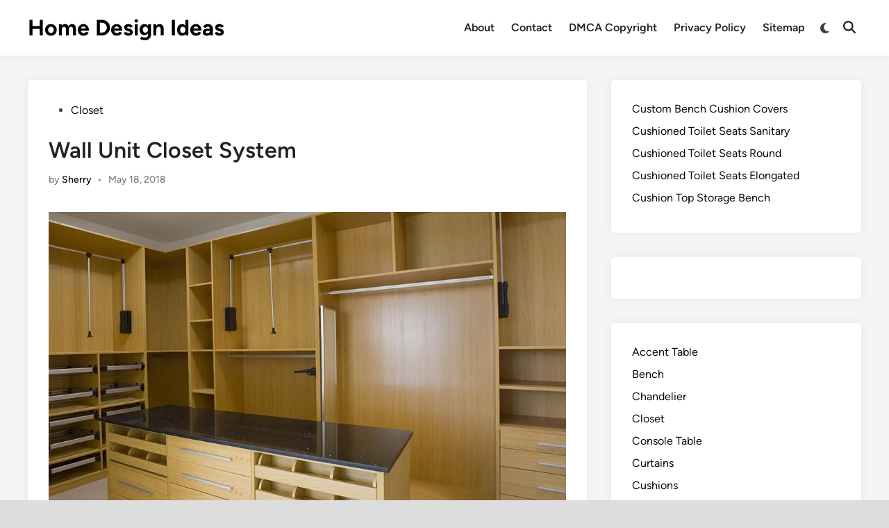

--- FILE ---
content_type: text/html; charset=UTF-8
request_url: https://www.theenergylibrary.com/21752-wall-unit-closet-system/
body_size: 10747
content:
<!doctype html>
<html lang="en-US">
<head>
	<meta charset="UTF-8">
	<meta name="viewport" content="width=device-width, initial-scale=1">
	<link rel="profile" href="https://gmpg.org/xfn/11">

	<title>Wall Unit Closet System | Home Design Ideas</title>
<meta name='robots' content='max-image-preview:large' />

<!-- All in One SEO Pack 2.2.7.2 by Michael Torbert of Semper Fi Web Designob_start_detected [-1,-1] -->
<link rel="canonical" href="https://www.theenergylibrary.com/21752-wall-unit-closet-system/" />
<!-- /all in one seo pack -->
<link rel='dns-prefetch' href='//www.theenergylibrary.com' />
<link rel='dns-prefetch' href='//i3.wp.com' />
<link rel='dns-prefetch' href='//i2.wp.com' />

<link href='https://i3.wp.com' rel='preconnect' />
<link href='https://i2.wp.com' rel='preconnect' />
<link rel="alternate" type="application/rss+xml" title="Home Design Ideas &raquo; Feed" href="https://www.theenergylibrary.com/feed/" />
<link rel="alternate" title="oEmbed (JSON)" type="application/json+oembed" href="https://www.theenergylibrary.com/wp-json/oembed/1.0/embed?url=https%3A%2F%2Fwww.theenergylibrary.com%2F21752-wall-unit-closet-system%2F" />
<link rel="alternate" title="oEmbed (XML)" type="text/xml+oembed" href="https://www.theenergylibrary.com/wp-json/oembed/1.0/embed?url=https%3A%2F%2Fwww.theenergylibrary.com%2F21752-wall-unit-closet-system%2F&#038;format=xml" />
<style id='wp-img-auto-sizes-contain-inline-css'>
img:is([sizes=auto i],[sizes^="auto," i]){contain-intrinsic-size:3000px 1500px}
/*# sourceURL=wp-img-auto-sizes-contain-inline-css */
</style>
<style id='wp-emoji-styles-inline-css'>

	img.wp-smiley, img.emoji {
		display: inline !important;
		border: none !important;
		box-shadow: none !important;
		height: 1em !important;
		width: 1em !important;
		margin: 0 0.07em !important;
		vertical-align: -0.1em !important;
		background: none !important;
		padding: 0 !important;
	}
/*# sourceURL=wp-emoji-styles-inline-css */
</style>
<style id='wp-block-library-inline-css'>
:root{--wp-block-synced-color:#7a00df;--wp-block-synced-color--rgb:122,0,223;--wp-bound-block-color:var(--wp-block-synced-color);--wp-editor-canvas-background:#ddd;--wp-admin-theme-color:#007cba;--wp-admin-theme-color--rgb:0,124,186;--wp-admin-theme-color-darker-10:#006ba1;--wp-admin-theme-color-darker-10--rgb:0,107,160.5;--wp-admin-theme-color-darker-20:#005a87;--wp-admin-theme-color-darker-20--rgb:0,90,135;--wp-admin-border-width-focus:2px}@media (min-resolution:192dpi){:root{--wp-admin-border-width-focus:1.5px}}.wp-element-button{cursor:pointer}:root .has-very-light-gray-background-color{background-color:#eee}:root .has-very-dark-gray-background-color{background-color:#313131}:root .has-very-light-gray-color{color:#eee}:root .has-very-dark-gray-color{color:#313131}:root .has-vivid-green-cyan-to-vivid-cyan-blue-gradient-background{background:linear-gradient(135deg,#00d084,#0693e3)}:root .has-purple-crush-gradient-background{background:linear-gradient(135deg,#34e2e4,#4721fb 50%,#ab1dfe)}:root .has-hazy-dawn-gradient-background{background:linear-gradient(135deg,#faaca8,#dad0ec)}:root .has-subdued-olive-gradient-background{background:linear-gradient(135deg,#fafae1,#67a671)}:root .has-atomic-cream-gradient-background{background:linear-gradient(135deg,#fdd79a,#004a59)}:root .has-nightshade-gradient-background{background:linear-gradient(135deg,#330968,#31cdcf)}:root .has-midnight-gradient-background{background:linear-gradient(135deg,#020381,#2874fc)}:root{--wp--preset--font-size--normal:16px;--wp--preset--font-size--huge:42px}.has-regular-font-size{font-size:1em}.has-larger-font-size{font-size:2.625em}.has-normal-font-size{font-size:var(--wp--preset--font-size--normal)}.has-huge-font-size{font-size:var(--wp--preset--font-size--huge)}.has-text-align-center{text-align:center}.has-text-align-left{text-align:left}.has-text-align-right{text-align:right}.has-fit-text{white-space:nowrap!important}#end-resizable-editor-section{display:none}.aligncenter{clear:both}.items-justified-left{justify-content:flex-start}.items-justified-center{justify-content:center}.items-justified-right{justify-content:flex-end}.items-justified-space-between{justify-content:space-between}.screen-reader-text{border:0;clip-path:inset(50%);height:1px;margin:-1px;overflow:hidden;padding:0;position:absolute;width:1px;word-wrap:normal!important}.screen-reader-text:focus{background-color:#ddd;clip-path:none;color:#444;display:block;font-size:1em;height:auto;left:5px;line-height:normal;padding:15px 23px 14px;text-decoration:none;top:5px;width:auto;z-index:100000}html :where(.has-border-color){border-style:solid}html :where([style*=border-top-color]){border-top-style:solid}html :where([style*=border-right-color]){border-right-style:solid}html :where([style*=border-bottom-color]){border-bottom-style:solid}html :where([style*=border-left-color]){border-left-style:solid}html :where([style*=border-width]){border-style:solid}html :where([style*=border-top-width]){border-top-style:solid}html :where([style*=border-right-width]){border-right-style:solid}html :where([style*=border-bottom-width]){border-bottom-style:solid}html :where([style*=border-left-width]){border-left-style:solid}html :where(img[class*=wp-image-]){height:auto;max-width:100%}:where(figure){margin:0 0 1em}html :where(.is-position-sticky){--wp-admin--admin-bar--position-offset:var(--wp-admin--admin-bar--height,0px)}@media screen and (max-width:600px){html :where(.is-position-sticky){--wp-admin--admin-bar--position-offset:0px}}

/*# sourceURL=wp-block-library-inline-css */
</style><style id='wp-block-categories-inline-css'>
.wp-block-categories{box-sizing:border-box}.wp-block-categories.alignleft{margin-right:2em}.wp-block-categories.alignright{margin-left:2em}.wp-block-categories.wp-block-categories-dropdown.aligncenter{text-align:center}.wp-block-categories .wp-block-categories__label{display:block;width:100%}
/*# sourceURL=https://www.theenergylibrary.com/wp-includes/blocks/categories/style.min.css */
</style>
<style id='wp-block-latest-posts-inline-css'>
.wp-block-latest-posts{box-sizing:border-box}.wp-block-latest-posts.alignleft{margin-right:2em}.wp-block-latest-posts.alignright{margin-left:2em}.wp-block-latest-posts.wp-block-latest-posts__list{list-style:none}.wp-block-latest-posts.wp-block-latest-posts__list li{clear:both;overflow-wrap:break-word}.wp-block-latest-posts.is-grid{display:flex;flex-wrap:wrap}.wp-block-latest-posts.is-grid li{margin:0 1.25em 1.25em 0;width:100%}@media (min-width:600px){.wp-block-latest-posts.columns-2 li{width:calc(50% - .625em)}.wp-block-latest-posts.columns-2 li:nth-child(2n){margin-right:0}.wp-block-latest-posts.columns-3 li{width:calc(33.33333% - .83333em)}.wp-block-latest-posts.columns-3 li:nth-child(3n){margin-right:0}.wp-block-latest-posts.columns-4 li{width:calc(25% - .9375em)}.wp-block-latest-posts.columns-4 li:nth-child(4n){margin-right:0}.wp-block-latest-posts.columns-5 li{width:calc(20% - 1em)}.wp-block-latest-posts.columns-5 li:nth-child(5n){margin-right:0}.wp-block-latest-posts.columns-6 li{width:calc(16.66667% - 1.04167em)}.wp-block-latest-posts.columns-6 li:nth-child(6n){margin-right:0}}:root :where(.wp-block-latest-posts.is-grid){padding:0}:root :where(.wp-block-latest-posts.wp-block-latest-posts__list){padding-left:0}.wp-block-latest-posts__post-author,.wp-block-latest-posts__post-date{display:block;font-size:.8125em}.wp-block-latest-posts__post-excerpt,.wp-block-latest-posts__post-full-content{margin-bottom:1em;margin-top:.5em}.wp-block-latest-posts__featured-image a{display:inline-block}.wp-block-latest-posts__featured-image img{height:auto;max-width:100%;width:auto}.wp-block-latest-posts__featured-image.alignleft{float:left;margin-right:1em}.wp-block-latest-posts__featured-image.alignright{float:right;margin-left:1em}.wp-block-latest-posts__featured-image.aligncenter{margin-bottom:1em;text-align:center}
/*# sourceURL=https://www.theenergylibrary.com/wp-includes/blocks/latest-posts/style.min.css */
</style>
<style id='global-styles-inline-css'>
:root{--wp--preset--aspect-ratio--square: 1;--wp--preset--aspect-ratio--4-3: 4/3;--wp--preset--aspect-ratio--3-4: 3/4;--wp--preset--aspect-ratio--3-2: 3/2;--wp--preset--aspect-ratio--2-3: 2/3;--wp--preset--aspect-ratio--16-9: 16/9;--wp--preset--aspect-ratio--9-16: 9/16;--wp--preset--color--black: #000000;--wp--preset--color--cyan-bluish-gray: #abb8c3;--wp--preset--color--white: #ffffff;--wp--preset--color--pale-pink: #f78da7;--wp--preset--color--vivid-red: #cf2e2e;--wp--preset--color--luminous-vivid-orange: #ff6900;--wp--preset--color--luminous-vivid-amber: #fcb900;--wp--preset--color--light-green-cyan: #7bdcb5;--wp--preset--color--vivid-green-cyan: #00d084;--wp--preset--color--pale-cyan-blue: #8ed1fc;--wp--preset--color--vivid-cyan-blue: #0693e3;--wp--preset--color--vivid-purple: #9b51e0;--wp--preset--gradient--vivid-cyan-blue-to-vivid-purple: linear-gradient(135deg,rgb(6,147,227) 0%,rgb(155,81,224) 100%);--wp--preset--gradient--light-green-cyan-to-vivid-green-cyan: linear-gradient(135deg,rgb(122,220,180) 0%,rgb(0,208,130) 100%);--wp--preset--gradient--luminous-vivid-amber-to-luminous-vivid-orange: linear-gradient(135deg,rgb(252,185,0) 0%,rgb(255,105,0) 100%);--wp--preset--gradient--luminous-vivid-orange-to-vivid-red: linear-gradient(135deg,rgb(255,105,0) 0%,rgb(207,46,46) 100%);--wp--preset--gradient--very-light-gray-to-cyan-bluish-gray: linear-gradient(135deg,rgb(238,238,238) 0%,rgb(169,184,195) 100%);--wp--preset--gradient--cool-to-warm-spectrum: linear-gradient(135deg,rgb(74,234,220) 0%,rgb(151,120,209) 20%,rgb(207,42,186) 40%,rgb(238,44,130) 60%,rgb(251,105,98) 80%,rgb(254,248,76) 100%);--wp--preset--gradient--blush-light-purple: linear-gradient(135deg,rgb(255,206,236) 0%,rgb(152,150,240) 100%);--wp--preset--gradient--blush-bordeaux: linear-gradient(135deg,rgb(254,205,165) 0%,rgb(254,45,45) 50%,rgb(107,0,62) 100%);--wp--preset--gradient--luminous-dusk: linear-gradient(135deg,rgb(255,203,112) 0%,rgb(199,81,192) 50%,rgb(65,88,208) 100%);--wp--preset--gradient--pale-ocean: linear-gradient(135deg,rgb(255,245,203) 0%,rgb(182,227,212) 50%,rgb(51,167,181) 100%);--wp--preset--gradient--electric-grass: linear-gradient(135deg,rgb(202,248,128) 0%,rgb(113,206,126) 100%);--wp--preset--gradient--midnight: linear-gradient(135deg,rgb(2,3,129) 0%,rgb(40,116,252) 100%);--wp--preset--font-size--small: 13px;--wp--preset--font-size--medium: 20px;--wp--preset--font-size--large: 36px;--wp--preset--font-size--x-large: 42px;--wp--preset--spacing--20: 0.44rem;--wp--preset--spacing--30: 0.67rem;--wp--preset--spacing--40: 1rem;--wp--preset--spacing--50: 1.5rem;--wp--preset--spacing--60: 2.25rem;--wp--preset--spacing--70: 3.38rem;--wp--preset--spacing--80: 5.06rem;--wp--preset--shadow--natural: 6px 6px 9px rgba(0, 0, 0, 0.2);--wp--preset--shadow--deep: 12px 12px 50px rgba(0, 0, 0, 0.4);--wp--preset--shadow--sharp: 6px 6px 0px rgba(0, 0, 0, 0.2);--wp--preset--shadow--outlined: 6px 6px 0px -3px rgb(255, 255, 255), 6px 6px rgb(0, 0, 0);--wp--preset--shadow--crisp: 6px 6px 0px rgb(0, 0, 0);}:where(.is-layout-flex){gap: 0.5em;}:where(.is-layout-grid){gap: 0.5em;}body .is-layout-flex{display: flex;}.is-layout-flex{flex-wrap: wrap;align-items: center;}.is-layout-flex > :is(*, div){margin: 0;}body .is-layout-grid{display: grid;}.is-layout-grid > :is(*, div){margin: 0;}:where(.wp-block-columns.is-layout-flex){gap: 2em;}:where(.wp-block-columns.is-layout-grid){gap: 2em;}:where(.wp-block-post-template.is-layout-flex){gap: 1.25em;}:where(.wp-block-post-template.is-layout-grid){gap: 1.25em;}.has-black-color{color: var(--wp--preset--color--black) !important;}.has-cyan-bluish-gray-color{color: var(--wp--preset--color--cyan-bluish-gray) !important;}.has-white-color{color: var(--wp--preset--color--white) !important;}.has-pale-pink-color{color: var(--wp--preset--color--pale-pink) !important;}.has-vivid-red-color{color: var(--wp--preset--color--vivid-red) !important;}.has-luminous-vivid-orange-color{color: var(--wp--preset--color--luminous-vivid-orange) !important;}.has-luminous-vivid-amber-color{color: var(--wp--preset--color--luminous-vivid-amber) !important;}.has-light-green-cyan-color{color: var(--wp--preset--color--light-green-cyan) !important;}.has-vivid-green-cyan-color{color: var(--wp--preset--color--vivid-green-cyan) !important;}.has-pale-cyan-blue-color{color: var(--wp--preset--color--pale-cyan-blue) !important;}.has-vivid-cyan-blue-color{color: var(--wp--preset--color--vivid-cyan-blue) !important;}.has-vivid-purple-color{color: var(--wp--preset--color--vivid-purple) !important;}.has-black-background-color{background-color: var(--wp--preset--color--black) !important;}.has-cyan-bluish-gray-background-color{background-color: var(--wp--preset--color--cyan-bluish-gray) !important;}.has-white-background-color{background-color: var(--wp--preset--color--white) !important;}.has-pale-pink-background-color{background-color: var(--wp--preset--color--pale-pink) !important;}.has-vivid-red-background-color{background-color: var(--wp--preset--color--vivid-red) !important;}.has-luminous-vivid-orange-background-color{background-color: var(--wp--preset--color--luminous-vivid-orange) !important;}.has-luminous-vivid-amber-background-color{background-color: var(--wp--preset--color--luminous-vivid-amber) !important;}.has-light-green-cyan-background-color{background-color: var(--wp--preset--color--light-green-cyan) !important;}.has-vivid-green-cyan-background-color{background-color: var(--wp--preset--color--vivid-green-cyan) !important;}.has-pale-cyan-blue-background-color{background-color: var(--wp--preset--color--pale-cyan-blue) !important;}.has-vivid-cyan-blue-background-color{background-color: var(--wp--preset--color--vivid-cyan-blue) !important;}.has-vivid-purple-background-color{background-color: var(--wp--preset--color--vivid-purple) !important;}.has-black-border-color{border-color: var(--wp--preset--color--black) !important;}.has-cyan-bluish-gray-border-color{border-color: var(--wp--preset--color--cyan-bluish-gray) !important;}.has-white-border-color{border-color: var(--wp--preset--color--white) !important;}.has-pale-pink-border-color{border-color: var(--wp--preset--color--pale-pink) !important;}.has-vivid-red-border-color{border-color: var(--wp--preset--color--vivid-red) !important;}.has-luminous-vivid-orange-border-color{border-color: var(--wp--preset--color--luminous-vivid-orange) !important;}.has-luminous-vivid-amber-border-color{border-color: var(--wp--preset--color--luminous-vivid-amber) !important;}.has-light-green-cyan-border-color{border-color: var(--wp--preset--color--light-green-cyan) !important;}.has-vivid-green-cyan-border-color{border-color: var(--wp--preset--color--vivid-green-cyan) !important;}.has-pale-cyan-blue-border-color{border-color: var(--wp--preset--color--pale-cyan-blue) !important;}.has-vivid-cyan-blue-border-color{border-color: var(--wp--preset--color--vivid-cyan-blue) !important;}.has-vivid-purple-border-color{border-color: var(--wp--preset--color--vivid-purple) !important;}.has-vivid-cyan-blue-to-vivid-purple-gradient-background{background: var(--wp--preset--gradient--vivid-cyan-blue-to-vivid-purple) !important;}.has-light-green-cyan-to-vivid-green-cyan-gradient-background{background: var(--wp--preset--gradient--light-green-cyan-to-vivid-green-cyan) !important;}.has-luminous-vivid-amber-to-luminous-vivid-orange-gradient-background{background: var(--wp--preset--gradient--luminous-vivid-amber-to-luminous-vivid-orange) !important;}.has-luminous-vivid-orange-to-vivid-red-gradient-background{background: var(--wp--preset--gradient--luminous-vivid-orange-to-vivid-red) !important;}.has-very-light-gray-to-cyan-bluish-gray-gradient-background{background: var(--wp--preset--gradient--very-light-gray-to-cyan-bluish-gray) !important;}.has-cool-to-warm-spectrum-gradient-background{background: var(--wp--preset--gradient--cool-to-warm-spectrum) !important;}.has-blush-light-purple-gradient-background{background: var(--wp--preset--gradient--blush-light-purple) !important;}.has-blush-bordeaux-gradient-background{background: var(--wp--preset--gradient--blush-bordeaux) !important;}.has-luminous-dusk-gradient-background{background: var(--wp--preset--gradient--luminous-dusk) !important;}.has-pale-ocean-gradient-background{background: var(--wp--preset--gradient--pale-ocean) !important;}.has-electric-grass-gradient-background{background: var(--wp--preset--gradient--electric-grass) !important;}.has-midnight-gradient-background{background: var(--wp--preset--gradient--midnight) !important;}.has-small-font-size{font-size: var(--wp--preset--font-size--small) !important;}.has-medium-font-size{font-size: var(--wp--preset--font-size--medium) !important;}.has-large-font-size{font-size: var(--wp--preset--font-size--large) !important;}.has-x-large-font-size{font-size: var(--wp--preset--font-size--x-large) !important;}
/*# sourceURL=global-styles-inline-css */
</style>

<style id='classic-theme-styles-inline-css'>
/*! This file is auto-generated */
.wp-block-button__link{color:#fff;background-color:#32373c;border-radius:9999px;box-shadow:none;text-decoration:none;padding:calc(.667em + 2px) calc(1.333em + 2px);font-size:1.125em}.wp-block-file__button{background:#32373c;color:#fff;text-decoration:none}
/*# sourceURL=/wp-includes/css/classic-themes.min.css */
</style>
<link data-minify="1" rel='stylesheet' id='sp-related-post-css' href='https://www.theenergylibrary.com/wp-content/cache/min/1/wp-content/plugins/sp-related-post/public/css/sp-related-post-traditional.css?ver=1766128838' media='all' />
<link data-minify="1" rel='stylesheet' id='hybridmag-style-css' href='https://www.theenergylibrary.com/wp-content/cache/min/1/wp-content/themes/hybridmag/style.css?ver=1766128839' media='all' />
<link data-minify="1" rel='stylesheet' id='hybridmag-font-figtree-css' href='https://www.theenergylibrary.com/wp-content/cache/min/1/wp-content/themes/hybridmag/assets/css/font-figtree.css?ver=1766128839' media='all' />
<link rel="https://api.w.org/" href="https://www.theenergylibrary.com/wp-json/" /><link rel="alternate" title="JSON" type="application/json" href="https://www.theenergylibrary.com/wp-json/wp/v2/posts/21752" /><link rel="EditURI" type="application/rsd+xml" title="RSD" href="https://www.theenergylibrary.com/xmlrpc.php?rsd" />
<meta name="generator" content="WordPress 6.9" />
<link rel='shortlink' href='https://www.theenergylibrary.com/?p=21752' />
<!--ads/auto.txt--><style type="text/css"></style>
	<style type="text/css" id="hybridmag-custom-css">
		/* Custom CSS */
            :root {  }	</style>
	<noscript><style id="rocket-lazyload-nojs-css">.rll-youtube-player, [data-lazy-src]{display:none !important;}</style></noscript><meta name="generator" content="WP Rocket 3.20.2" data-wpr-features="wpr_defer_js wpr_minify_concatenate_js wpr_lazyload_images wpr_minify_css wpr_cdn wpr_desktop wpr_dns_prefetch" /></head>

<body data-rsssl=1 class="wp-singular post-template-default single single-post postid-21752 single-format-standard wp-embed-responsive wp-theme-hybridmag hybridmag-boxed hm-cl-sep hm-right-sidebar th-hm-es hm-h-de hm-footer-cols-3">

<div data-rocket-location-hash="54257ff4dc2eb7aae68fa23eb5f11e06" id="page" class="site">

	<a class="skip-link screen-reader-text" href="#primary">Skip to content</a>

	
	
<header data-rocket-location-hash="b2477d23cb34536489e990349c877754" id="masthead" class="site-header hide-header-search">

    
    <div data-rocket-location-hash="b0e4f3ed412edd3f75ba8e159e93bc0d" class="hm-header-inner-wrapper">

        
        <div class="hm-header-inner hm-container">

            
        <div class="hm-header-inner-left">
                    </div>

    		<div class="site-branding-container">
			            
			<div class="site-branding">
										<p class="site-title"><a href="https://www.theenergylibrary.com/" rel="home">Home Design Ideas</a></p>
									</div><!-- .site-branding -->
		</div><!-- .site-branding-container -->
		
            
            
            <nav id="site-navigation" class="main-navigation hm-menu desktop-only">
                <div class="menu"><ul><li class="page_item page-item-2"><a href="https://www.theenergylibrary.com/about/">About</a></li><li class="page_item page-item-129"><a href="https://www.theenergylibrary.com/contact/">Contact</a></li><li class="page_item page-item-131"><a href="https://www.theenergylibrary.com/dmca-copyright/">DMCA Copyright</a></li><li class="page_item page-item-134"><a href="https://www.theenergylibrary.com/privacy-policy/">Privacy Policy</a></li><li class="page_item page-item-136"><a href="https://www.theenergylibrary.com/sitemap/">Sitemap</a></li></ul></div>            </nav>

                <div class="hm-header-gadgets">
                        <div class="hm-light-dark-switch">
                <button 
                    class="hm-light-dark-toggle"
                    data-dark-text="Switch to dark mode" 
                    data-light-text="Switch to light mode"    
                >
                    <span class="screen-reader-text">Switch to dark mode</span>
                    <span class="hm-light-icon">
                        <svg aria-hidden="true" role="img" focusable="false" xmlns="http://www.w3.org/2000/svg" width="1em" height="1em" viewBox="0 0 512 512" class="hm-svg-icon"><path d="M256 0c-13.3 0-24 10.7-24 24l0 64c0 13.3 10.7 24 24 24s24-10.7 24-24l0-64c0-13.3-10.7-24-24-24zm0 400c-13.3 0-24 10.7-24 24l0 64c0 13.3 10.7 24 24 24s24-10.7 24-24l0-64c0-13.3-10.7-24-24-24zM488 280c13.3 0 24-10.7 24-24s-10.7-24-24-24l-64 0c-13.3 0-24 10.7-24 24s10.7 24 24 24l64 0zM112 256c0-13.3-10.7-24-24-24l-64 0c-13.3 0-24 10.7-24 24s10.7 24 24 24l64 0c13.3 0 24-10.7 24-24zM437 108.9c9.4-9.4 9.4-24.6 0-33.9s-24.6-9.4-33.9 0l-45.3 45.3c-9.4 9.4-9.4 24.6 0 33.9s24.6 9.4 33.9 0L437 108.9zM154.2 357.8c-9.4-9.4-24.6-9.4-33.9 0L75 403.1c-9.4 9.4-9.4 24.6 0 33.9s24.6 9.4 33.9 0l45.3-45.3c9.4-9.4 9.4-24.6 0-33.9zM403.1 437c9.4 9.4 24.6 9.4 33.9 0s9.4-24.6 0-33.9l-45.3-45.3c-9.4-9.4-24.6-9.4-33.9 0s-9.4 24.6 0 33.9L403.1 437zM154.2 154.2c9.4-9.4 9.4-24.6 0-33.9L108.9 75c-9.4-9.4-24.6-9.4-33.9 0s-9.4 24.6 0 33.9l45.3 45.3c9.4 9.4 24.6 9.4 33.9 0zM256 368a112 112 0 1 0 0-224 112 112 0 1 0 0 224z"></path></svg>                    </span>
                    <span class="hm-dark-icon">
                        <svg aria-hidden="true" role="img" focusable="false" xmlns="http://www.w3.org/2000/svg" width="1em" height="1em" viewBox="0 0 512 512" class="hm-svg-icon"><path d="M223.5 32C100 32 0 132.3 0 256S100 480 223.5 480c60.6 0 115.5-24.2 155.8-63.4c5-4.9 6.3-12.5 3.1-18.7s-10.1-9.7-17-8.5c-9.8 1.7-19.8 2.6-30.1 2.6c-96.9 0-175.5-78.8-175.5-176c0-65.8 36-123.1 89.3-153.3c6.1-3.5 9.2-10.5 7.7-17.3s-7.3-11.9-14.3-12.5c-6.3-.5-12.6-.8-19-.8z" /></svg>                    </span>
                </button>
            </div>
                    <div class="hm-search-container">
                <button 
                    class="hm-search-toggle"
                    aria-expanded="false"
                    data-open-text="Open Search"
                    data-close-text="Close Search"
                >
                    <span class="screen-reader-text">Open Search</span>
                    <span class="hm-search-icon"><svg aria-hidden="true" role="img" focusable="false" xmlns="http://www.w3.org/2000/svg" width="1em" height="1em" viewbox="0 0 512 512" class="hm-svg-icon"><path d="M416 208c0 45.9-14.9 88.3-40 122.7L502.6 457.4c12.5 12.5 12.5 32.8 0 45.3s-32.8 12.5-45.3 0L330.7 376c-34.4 25.2-76.8 40-122.7 40C93.1 416 0 322.9 0 208S93.1 0 208 0S416 93.1 416 208zM208 352a144 144 0 1 0 0-288 144 144 0 1 0 0 288z" /></svg></span>
                    <span class="hm-close-icon"><svg aria-hidden="true" role="img" focusable="false" xmlns="http://www.w3.org/2000/svg" width="1em" height="1em" viewBox="0 0 384 512" class="hm-svg-icon"><path d="M342.6 150.6c12.5-12.5 12.5-32.8 0-45.3s-32.8-12.5-45.3 0L192 210.7 86.6 105.4c-12.5-12.5-32.8-12.5-45.3 0s-12.5 32.8 0 45.3L146.7 256 41.4 361.4c-12.5 12.5-12.5 32.8 0 45.3s32.8 12.5 45.3 0L192 301.3 297.4 406.6c12.5 12.5 32.8 12.5 45.3 0s12.5-32.8 0-45.3L237.3 256 342.6 150.6z" /></svg></span>
                </button>
                <div class="hm-search-box" aria-expanded="false">
                    <form role="search" method="get" class="search-form" action="https://www.theenergylibrary.com/">
				<label>
					<span class="screen-reader-text">Search for:</span>
					<input type="search" class="search-field" placeholder="Search &hellip;" value="" name="s" />
				</label>
				<input type="submit" class="search-submit" value="Search" />
			</form>                </div><!-- hm-search-box -->
            </div><!-- hm-search-container -->
                </div>
            <div class="hm-header-inner-right">
                    </div>
            <button class="hm-mobile-menu-toggle">
            <span class="screen-reader-text">Main Menu</span>
            <svg aria-hidden="true" role="img" focusable="false" xmlns="http://www.w3.org/2000/svg" width="1em" height="1em" viewBox="0 0 448 512" class="hm-svg-icon"><path d="M0 96C0 78.3 14.3 64 32 64H416c17.7 0 32 14.3 32 32s-14.3 32-32 32H32C14.3 128 0 113.7 0 96zM0 256c0-17.7 14.3-32 32-32H416c17.7 0 32 14.3 32 32s-14.3 32-32 32H32c-17.7 0-32-14.3-32-32zM448 416c0 17.7-14.3 32-32 32H32c-17.7 0-32-14.3-32-32s14.3-32 32-32H416c17.7 0 32 14.3 32 32z" /></svg>        </button>
            
        </div><!-- .hm-header-inner -->

        
    </div><!-- .hm-header-inner-wrapper -->

    
</header><!-- #masthead -->
	
	<div data-rocket-location-hash="9aeef69b3a30307314ed240f74205056" id="content" class="site-content">

				
		<div data-rocket-location-hash="d21d0af86a2c4e3e980ee6f26f80b55f" class="content-area hm-container">

			
	<main id="primary" class="site-main">

		

<article id="post-21752" class="post-21752 post type-post status-publish format-standard has-post-thumbnail hentry category-closet hm-entry-single">

	
	
	<header class="entry-header">
		<span class="cat-links"><span class="screen-reader-text">Posted in</span><ul class="post-categories">
	<li><a href="https://www.theenergylibrary.com/category/closet/" class="cat-10" rel="category" >Closet</a></li></ul></span><h1 class="entry-title">Wall Unit Closet System</h1><div class="entry-meta"><span class="byline">by <span class="author vcard"><a class="url fn n" href="https://www.theenergylibrary.com/author/sherry/">Sherry</a></span></span><span class="hm-meta-sep">•</span><span class="posted-on"><a href="https://www.theenergylibrary.com/21752-wall-unit-closet-system/" rel="bookmark"><time class="entry-date published updated" datetime="2018-05-18T03:54:12+00:00">May 18, 2018</time></a></span></div>	</header><!-- .entry-header -->

	
	<div class="entry-content">
		<!--ads/responsive-->
		<p><img decoding="async" src="data:image/svg+xml,%3Csvg%20xmlns='http://www.w3.org/2000/svg'%20viewBox='0%200%200%200'%3E%3C/svg%3E" alt="Wall Unit Closet System" data-lazy-src="https://i3.wp.com/theenergylibrary.com/wp-content/uploads/2015/08/wall-unit-closet-system.jpg" /><noscript><img decoding="async" src="https://i3.wp.com/theenergylibrary.com/wp-content/uploads/2015/08/wall-unit-closet-system.jpg" alt="Wall Unit Closet System" /></noscript></p>
		<!--ads/responsive-->
	</div><!-- .entry-content -->

					<footer class="entry-footer">
									</footer><!-- .entry-footer -->
			
	<div id="sp-related-post"><h3 class="related-title">18 posts related to Wall Unit Closet System</h3><div class="sp-rp-container"><div class="sp-rp-responsive"><div class="sp-rp-card"><div class="sp-rp-thumb"><a href="https://www.theenergylibrary.com/17221-linen-closet-shelving-unit/"><img width="640" height="480" src="data:image/svg+xml,%3Csvg%20xmlns='http://www.w3.org/2000/svg'%20viewBox='0%200%20640%20480'%3E%3C/svg%3E" alt="Linen Closet Shelving Unit" title="Linen Closet Shelving Unit" width="640" height="480" data-lazy-src="https://i2.wp.com/theenergylibrary.com/wp-content/uploads/2015/07/linen-closet-shelving-unit.jpg"/><noscript><img width="640" height="480" src="https://i2.wp.com/theenergylibrary.com/wp-content/uploads/2015/07/linen-closet-shelving-unit.jpg" alt="Linen Closet Shelving Unit" title="Linen Closet Shelving Unit" width="640" height="480"/></noscript></a></div><div class="sp-rp-caption"><a href="https://www.theenergylibrary.com/17221-linen-closet-shelving-unit/" title="Linen Closet Shelving Unit">Linen Closet Shelving Unit</a></div></div></div><div class="sp-rp-responsive"><div class="sp-rp-card"><div class="sp-rp-thumb"><a href="https://www.theenergylibrary.com/18391-closet-storage-shelves-unit/"><img width="640" height="480" src="data:image/svg+xml,%3Csvg%20xmlns='http://www.w3.org/2000/svg'%20viewBox='0%200%20640%20480'%3E%3C/svg%3E" alt="Closet Storage Shelves Unit" title="Closet Storage Shelves Unit" width="640" height="480" data-lazy-src="https://i2.wp.com/theenergylibrary.com/wp-content/uploads/2015/07/closet-storage-shelves-unit.jpg"/><noscript><img width="640" height="480" src="https://i2.wp.com/theenergylibrary.com/wp-content/uploads/2015/07/closet-storage-shelves-unit.jpg" alt="Closet Storage Shelves Unit" title="Closet Storage Shelves Unit" width="640" height="480"/></noscript></a></div><div class="sp-rp-caption"><a href="https://www.theenergylibrary.com/18391-closet-storage-shelves-unit/" title="Closet Storage Shelves Unit">Closet Storage Shelves Unit</a></div></div></div><div class="sp-rp-responsive"><div class="sp-rp-card"><div class="sp-rp-thumb"><a href="https://www.theenergylibrary.com/18961-rubbermaid-closet-helper-2-shelf-unit/"><img width="640" height="480" src="data:image/svg+xml,%3Csvg%20xmlns='http://www.w3.org/2000/svg'%20viewBox='0%200%20640%20480'%3E%3C/svg%3E" alt="Rubbermaid Closet Helper 2 Shelf Unit" title="Rubbermaid Closet Helper 2 Shelf Unit" width="640" height="480" data-lazy-src="https://i2.wp.com/theenergylibrary.com/wp-content/uploads/2015/07/rubbermaid-closet-helper-2-shelf-unit.jpg"/><noscript><img width="640" height="480" src="https://i2.wp.com/theenergylibrary.com/wp-content/uploads/2015/07/rubbermaid-closet-helper-2-shelf-unit.jpg" alt="Rubbermaid Closet Helper 2 Shelf Unit" title="Rubbermaid Closet Helper 2 Shelf Unit" width="640" height="480"/></noscript></a></div><div class="sp-rp-caption"><a href="https://www.theenergylibrary.com/18961-rubbermaid-closet-helper-2-shelf-unit/" title="Rubbermaid Closet Helper 2 Shelf Unit">Rubbermaid Closet Helper 2 Shelf Unit</a></div></div></div><div class="sp-rp-responsive"><div class="sp-rp-card"><div class="sp-rp-thumb"><a href="https://www.theenergylibrary.com/18965-rubbermaid-closet-helper-4-shelf-unit/"><img width="640" height="480" src="data:image/svg+xml,%3Csvg%20xmlns='http://www.w3.org/2000/svg'%20viewBox='0%200%20640%20480'%3E%3C/svg%3E" alt="Rubbermaid Closet Helper 4 Shelf Unit" title="Rubbermaid Closet Helper 4 Shelf Unit" width="640" height="480" data-lazy-src="https://i2.wp.com/theenergylibrary.com/wp-content/uploads/2015/07/rubbermaid-closet-helper-4-shelf-unit.jpg"/><noscript><img width="640" height="480" src="https://i2.wp.com/theenergylibrary.com/wp-content/uploads/2015/07/rubbermaid-closet-helper-4-shelf-unit.jpg" alt="Rubbermaid Closet Helper 4 Shelf Unit" title="Rubbermaid Closet Helper 4 Shelf Unit" width="640" height="480"/></noscript></a></div><div class="sp-rp-caption"><a href="https://www.theenergylibrary.com/18965-rubbermaid-closet-helper-4-shelf-unit/" title="Rubbermaid Closet Helper 4 Shelf Unit">Rubbermaid Closet Helper 4 Shelf Unit</a></div></div></div><div class="sp-rp-responsive"><div class="sp-rp-card"><div class="sp-rp-thumb"><a href="https://www.theenergylibrary.com/19809-built-in-closet-shelving-unit-diy/"><img width="640" height="480" src="data:image/svg+xml,%3Csvg%20xmlns='http://www.w3.org/2000/svg'%20viewBox='0%200%20640%20480'%3E%3C/svg%3E" alt="Built In Closet Shelving Unit Diy" title="Built In Closet Shelving Unit Diy" width="640" height="480" data-lazy-src="https://i3.wp.com/theenergylibrary.com/wp-content/uploads/2015/08/built-in-closet-shelving-unit-diy.jpg"/><noscript><img width="640" height="480" src="https://i3.wp.com/theenergylibrary.com/wp-content/uploads/2015/08/built-in-closet-shelving-unit-diy.jpg" alt="Built In Closet Shelving Unit Diy" title="Built In Closet Shelving Unit Diy" width="640" height="480"/></noscript></a></div><div class="sp-rp-caption"><a href="https://www.theenergylibrary.com/19809-built-in-closet-shelving-unit-diy/" title="Built In Closet Shelving Unit Diy">Built In Closet Shelving Unit Diy</a></div></div></div><div class="sp-rp-responsive"><div class="sp-rp-card"><div class="sp-rp-thumb"><a href="https://www.theenergylibrary.com/20549-closet-corner-unit-systems/"><img width="640" height="480" src="data:image/svg+xml,%3Csvg%20xmlns='http://www.w3.org/2000/svg'%20viewBox='0%200%20640%20480'%3E%3C/svg%3E" alt="Closet Corner Unit Systems" title="Closet Corner Unit Systems" width="640" height="480" data-lazy-src="https://i3.wp.com/theenergylibrary.com/wp-content/uploads/2015/08/closet-corner-unit-systems.jpg"/><noscript><img width="640" height="480" src="https://i3.wp.com/theenergylibrary.com/wp-content/uploads/2015/08/closet-corner-unit-systems.jpg" alt="Closet Corner Unit Systems" title="Closet Corner Unit Systems" width="640" height="480"/></noscript></a></div><div class="sp-rp-caption"><a href="https://www.theenergylibrary.com/20549-closet-corner-unit-systems/" title="Closet Corner Unit Systems">Closet Corner Unit Systems</a></div></div></div><div class="sp-rp-responsive"><div class="sp-rp-card"><div class="sp-rp-thumb"><a href="https://www.theenergylibrary.com/20576-corner-closet-shelf-unit/"><img width="640" height="480" src="data:image/svg+xml,%3Csvg%20xmlns='http://www.w3.org/2000/svg'%20viewBox='0%200%20640%20480'%3E%3C/svg%3E" alt="Corner Closet Shelf Unit" title="Corner Closet Shelf Unit" width="640" height="480" data-lazy-src="https://i2.wp.com/theenergylibrary.com/wp-content/uploads/2015/08/corner-closet-shelf-unit.jpg"/><noscript><img width="640" height="480" src="https://i2.wp.com/theenergylibrary.com/wp-content/uploads/2015/08/corner-closet-shelf-unit.jpg" alt="Corner Closet Shelf Unit" title="Corner Closet Shelf Unit" width="640" height="480"/></noscript></a></div><div class="sp-rp-caption"><a href="https://www.theenergylibrary.com/20576-corner-closet-shelf-unit/" title="Corner Closet Shelf Unit">Corner Closet Shelf Unit</a></div></div></div><div class="sp-rp-responsive"><div class="sp-rp-card"><div class="sp-rp-thumb"><a href="https://www.theenergylibrary.com/21744-wall-closet-system-lowes/"><img width="640" height="480" src="data:image/svg+xml,%3Csvg%20xmlns='http://www.w3.org/2000/svg'%20viewBox='0%200%20640%20480'%3E%3C/svg%3E" alt="Wall Closet System Lowes" title="Wall Closet System Lowes" width="640" height="480" data-lazy-src="https://i3.wp.com/theenergylibrary.com/wp-content/uploads/2015/08/wall-closet-system-lowes.jpg"/><noscript><img width="640" height="480" src="https://i3.wp.com/theenergylibrary.com/wp-content/uploads/2015/08/wall-closet-system-lowes.jpg" alt="Wall Closet System Lowes" title="Wall Closet System Lowes" width="640" height="480"/></noscript></a></div><div class="sp-rp-caption"><a href="https://www.theenergylibrary.com/21744-wall-closet-system-lowes/" title="Wall Closet System Lowes">Wall Closet System Lowes</a></div></div></div><div class="sp-rp-responsive"><div class="sp-rp-card"><div class="sp-rp-thumb"><a href="https://www.theenergylibrary.com/41691-curtain-wall-system-details/"><img width="640" height="480" src="data:image/svg+xml,%3Csvg%20xmlns='http://www.w3.org/2000/svg'%20viewBox='0%200%20640%20480'%3E%3C/svg%3E" alt="Curtain Wall System Details" title="Curtain Wall System Details" width="640" height="480" data-lazy-src="https://i2.wp.com/theenergylibrary.com/wp-content/uploads/2015/12/curtain-wall-system-details.jpg"/><noscript><img width="640" height="480" src="https://i2.wp.com/theenergylibrary.com/wp-content/uploads/2015/12/curtain-wall-system-details.jpg" alt="Curtain Wall System Details" title="Curtain Wall System Details" width="640" height="480"/></noscript></a></div><div class="sp-rp-caption"><a href="https://www.theenergylibrary.com/41691-curtain-wall-system-details/" title="Curtain Wall System Details">Curtain Wall System Details</a></div></div></div><div class="sp-rp-responsive"><div class="sp-rp-card"><div class="sp-rp-thumb"><a href="https://www.theenergylibrary.com/41695-curtain-wall-system-revit/"><img width="640" height="480" src="data:image/svg+xml,%3Csvg%20xmlns='http://www.w3.org/2000/svg'%20viewBox='0%200%20640%20480'%3E%3C/svg%3E" alt="Curtain Wall System Revit" title="Curtain Wall System Revit" width="640" height="480" data-lazy-src="https://i3.wp.com/theenergylibrary.com/wp-content/uploads/2015/12/curtain-wall-system-revit.jpg"/><noscript><img width="640" height="480" src="https://i3.wp.com/theenergylibrary.com/wp-content/uploads/2015/12/curtain-wall-system-revit.jpg" alt="Curtain Wall System Revit" title="Curtain Wall System Revit" width="640" height="480"/></noscript></a></div><div class="sp-rp-caption"><a href="https://www.theenergylibrary.com/41695-curtain-wall-system-revit/" title="Curtain Wall System Revit">Curtain Wall System Revit</a></div></div></div><div class="sp-rp-responsive"><div class="sp-rp-card"><div class="sp-rp-thumb"><a href="https://www.theenergylibrary.com/41697-curtain-wall-system-section/"><img width="640" height="480" src="data:image/svg+xml,%3Csvg%20xmlns='http://www.w3.org/2000/svg'%20viewBox='0%200%20640%20480'%3E%3C/svg%3E" alt="Curtain Wall System Section" title="Curtain Wall System Section" width="640" height="480" data-lazy-src="https://i2.wp.com/theenergylibrary.com/wp-content/uploads/2015/12/curtain-wall-system-section.jpg"/><noscript><img width="640" height="480" src="https://i2.wp.com/theenergylibrary.com/wp-content/uploads/2015/12/curtain-wall-system-section.jpg" alt="Curtain Wall System Section" title="Curtain Wall System Section" width="640" height="480"/></noscript></a></div><div class="sp-rp-caption"><a href="https://www.theenergylibrary.com/41697-curtain-wall-system-section/" title="Curtain Wall System Section">Curtain Wall System Section</a></div></div></div><div class="sp-rp-responsive"><div class="sp-rp-card"><div class="sp-rp-thumb"><a href="https://www.theenergylibrary.com/41703-curtain-wall-system-types/"><img width="640" height="480" src="data:image/svg+xml,%3Csvg%20xmlns='http://www.w3.org/2000/svg'%20viewBox='0%200%20640%20480'%3E%3C/svg%3E" alt="Curtain Wall System Types" title="Curtain Wall System Types" width="640" height="480" data-lazy-src="https://i2.wp.com/theenergylibrary.com/wp-content/uploads/2015/12/curtain-wall-system-types.jpg"/><noscript><img width="640" height="480" src="https://i2.wp.com/theenergylibrary.com/wp-content/uploads/2015/12/curtain-wall-system-types.jpg" alt="Curtain Wall System Types" title="Curtain Wall System Types" width="640" height="480"/></noscript></a></div><div class="sp-rp-caption"><a href="https://www.theenergylibrary.com/41703-curtain-wall-system-types/" title="Curtain Wall System Types">Curtain Wall System Types</a></div></div></div><div class="sp-rp-responsive"><div class="sp-rp-card"><div class="sp-rp-thumb"><a href="https://www.theenergylibrary.com/41708-glass-curtain-wall-system/"><img width="640" height="480" src="data:image/svg+xml,%3Csvg%20xmlns='http://www.w3.org/2000/svg'%20viewBox='0%200%20640%20480'%3E%3C/svg%3E" alt="Glass Curtain Wall System" title="Glass Curtain Wall System" width="640" height="480" data-lazy-src="https://i3.wp.com/theenergylibrary.com/wp-content/uploads/2015/12/glass-curtain-wall-system.jpg"/><noscript><img width="640" height="480" src="https://i3.wp.com/theenergylibrary.com/wp-content/uploads/2015/12/glass-curtain-wall-system.jpg" alt="Glass Curtain Wall System" title="Glass Curtain Wall System" width="640" height="480"/></noscript></a></div><div class="sp-rp-caption"><a href="https://www.theenergylibrary.com/41708-glass-curtain-wall-system/" title="Glass Curtain Wall System">Glass Curtain Wall System</a></div></div></div><div class="sp-rp-responsive"><div class="sp-rp-card"><div class="sp-rp-thumb"><a href="https://www.theenergylibrary.com/41766-stick-curtain-wall-system/"><img width="640" height="480" src="data:image/svg+xml,%3Csvg%20xmlns='http://www.w3.org/2000/svg'%20viewBox='0%200%20640%20480'%3E%3C/svg%3E" alt="Stick Curtain Wall System" title="Stick Curtain Wall System" width="640" height="480" data-lazy-src="https://i2.wp.com/theenergylibrary.com/wp-content/uploads/2015/12/stick-curtain-wall-system.jpg"/><noscript><img width="640" height="480" src="https://i2.wp.com/theenergylibrary.com/wp-content/uploads/2015/12/stick-curtain-wall-system.jpg" alt="Stick Curtain Wall System" title="Stick Curtain Wall System" width="640" height="480"/></noscript></a></div><div class="sp-rp-caption"><a href="https://www.theenergylibrary.com/41766-stick-curtain-wall-system/" title="Stick Curtain Wall System">Stick Curtain Wall System</a></div></div></div><div class="sp-rp-responsive"><div class="sp-rp-card"><div class="sp-rp-thumb"><a href="https://www.theenergylibrary.com/41770-unitized-curtain-wall-system/"><img width="640" height="480" src="data:image/svg+xml,%3Csvg%20xmlns='http://www.w3.org/2000/svg'%20viewBox='0%200%20640%20480'%3E%3C/svg%3E" alt="Unitized Curtain Wall System" title="Unitized Curtain Wall System" width="640" height="480" data-lazy-src="https://i3.wp.com/theenergylibrary.com/wp-content/uploads/2015/12/unitized-curtain-wall-system.jpg"/><noscript><img width="640" height="480" src="https://i3.wp.com/theenergylibrary.com/wp-content/uploads/2015/12/unitized-curtain-wall-system.jpg" alt="Unitized Curtain Wall System" title="Unitized Curtain Wall System" width="640" height="480"/></noscript></a></div><div class="sp-rp-caption"><a href="https://www.theenergylibrary.com/41770-unitized-curtain-wall-system/" title="Unitized Curtain Wall System">Unitized Curtain Wall System</a></div></div></div><div class="sp-rp-responsive"><div class="sp-rp-card"><div class="sp-rp-thumb"><a href="https://www.theenergylibrary.com/11345-free-standing-closet-system/"><img width="640" height="480" src="data:image/svg+xml,%3Csvg%20xmlns='http://www.w3.org/2000/svg'%20viewBox='0%200%20640%20480'%3E%3C/svg%3E" alt="Free Standing Closet System" title="Free Standing Closet System" width="640" height="480" data-lazy-src="https://i3.wp.com/theenergylibrary.com/wp-content/uploads/2015/04/free-standing-closet-system.jpg"/><noscript><img width="640" height="480" src="https://i3.wp.com/theenergylibrary.com/wp-content/uploads/2015/04/free-standing-closet-system.jpg" alt="Free Standing Closet System" title="Free Standing Closet System" width="640" height="480"/></noscript></a></div><div class="sp-rp-caption"><a href="https://www.theenergylibrary.com/11345-free-standing-closet-system/" title="Free Standing Closet System">Free Standing Closet System</a></div></div></div><div class="sp-rp-responsive"><div class="sp-rp-card"><div class="sp-rp-thumb"><a href="https://www.theenergylibrary.com/11486-home-depot-closet-organizer-system/"><img width="640" height="480" src="data:image/svg+xml,%3Csvg%20xmlns='http://www.w3.org/2000/svg'%20viewBox='0%200%20640%20480'%3E%3C/svg%3E" alt="Home Depot Closet Organizer System" title="Home Depot Closet Organizer System" width="640" height="480" data-lazy-src="https://i2.wp.com/theenergylibrary.com/wp-content/uploads/2015/04/home-depot-closet-organizer-system.jpg"/><noscript><img width="640" height="480" src="https://i2.wp.com/theenergylibrary.com/wp-content/uploads/2015/04/home-depot-closet-organizer-system.jpg" alt="Home Depot Closet Organizer System" title="Home Depot Closet Organizer System" width="640" height="480"/></noscript></a></div><div class="sp-rp-caption"><a href="https://www.theenergylibrary.com/11486-home-depot-closet-organizer-system/" title="Home Depot Closet Organizer System">Home Depot Closet Organizer System</a></div></div></div><div class="sp-rp-responsive"><div class="sp-rp-card"><div class="sp-rp-thumb"><a href="https://www.theenergylibrary.com/11644-ikea-pax-closet-system/"><img width="640" height="480" src="data:image/svg+xml,%3Csvg%20xmlns='http://www.w3.org/2000/svg'%20viewBox='0%200%20640%20480'%3E%3C/svg%3E" alt="Ikea Pax Closet System" title="Ikea Pax Closet System" width="640" height="480" data-lazy-src="https://i2.wp.com/theenergylibrary.com/wp-content/uploads/2015/04/ikea-pax-closet-system.jpg"/><noscript><img width="640" height="480" src="https://i2.wp.com/theenergylibrary.com/wp-content/uploads/2015/04/ikea-pax-closet-system.jpg" alt="Ikea Pax Closet System" title="Ikea Pax Closet System" width="640" height="480"/></noscript></a></div><div class="sp-rp-caption"><a href="https://www.theenergylibrary.com/11644-ikea-pax-closet-system/" title="Ikea Pax Closet System">Ikea Pax Closet System</a></div></div></div><div style="clear:both"></div></div></div>
	
	
</article><!-- #post-21752 -->


	<nav class="navigation post-navigation" aria-label="Posts">
		<h2 class="screen-reader-text">Post navigation</h2>
		<div class="nav-links"><div class="nav-previous"><a href="https://www.theenergylibrary.com/21750-wall-mounted-closet-systems/" rel="prev"><span class="posts-nav-text" aria-hidden="true">Previous Article</span> <span class="screen-reader-text">Previous article:</span> <br/><span class="post-title">Wall Mounted Closet Systems</span></a></div><div class="nav-next"><a href="https://www.theenergylibrary.com/21755-aluminum-deck-balusters-canada/" rel="next"><span class="posts-nav-text" aria-hidden="true">Next Article</span> <span class="screen-reader-text">Next article:</span> <br/><span class="post-title">Aluminum Deck Balusters Canada</span></a></div></div>
	</nav>
	</main><!-- #main -->


<aside id="secondary" class="widget-area">
	<section id="block-2" class="widget widget_block widget_recent_entries"><ul class="wp-block-latest-posts__list wp-block-latest-posts"><li><a class="wp-block-latest-posts__post-title" href="https://www.theenergylibrary.com/39438-custom-bench-cushion-covers/">Custom Bench Cushion Covers</a></li>
<li><a class="wp-block-latest-posts__post-title" href="https://www.theenergylibrary.com/39436-cushioned-toilet-seats-sanitary/">Cushioned Toilet Seats Sanitary</a></li>
<li><a class="wp-block-latest-posts__post-title" href="https://www.theenergylibrary.com/39434-cushioned-toilet-seats-round/">Cushioned Toilet Seats Round</a></li>
<li><a class="wp-block-latest-posts__post-title" href="https://www.theenergylibrary.com/39432-cushioned-toilet-seats-elongated/">Cushioned Toilet Seats Elongated</a></li>
<li><a class="wp-block-latest-posts__post-title" href="https://www.theenergylibrary.com/39430-cushion-top-storage-bench/">Cushion Top Storage Bench</a></li>
</ul></section><section id="block-4" class="widget widget_block"><!--ads/responsive--></section><section id="block-3" class="widget widget_block widget_categories"><ul class="wp-block-categories-list wp-block-categories">	<li class="cat-item cat-item-2"><a href="https://www.theenergylibrary.com/category/accent-table/">Accent Table</a>
</li>
	<li class="cat-item cat-item-8"><a href="https://www.theenergylibrary.com/category/bench/">Bench</a>
</li>
	<li class="cat-item cat-item-13"><a href="https://www.theenergylibrary.com/category/chandelier/">Chandelier</a>
</li>
	<li class="cat-item cat-item-10"><a href="https://www.theenergylibrary.com/category/closet/">Closet</a>
</li>
	<li class="cat-item cat-item-9"><a href="https://www.theenergylibrary.com/category/console-table/">Console Table</a>
</li>
	<li class="cat-item cat-item-12"><a href="https://www.theenergylibrary.com/category/curtains/">Curtains</a>
</li>
	<li class="cat-item cat-item-14"><a href="https://www.theenergylibrary.com/category/cushions/">Cushions</a>
</li>
	<li class="cat-item cat-item-11"><a href="https://www.theenergylibrary.com/category/decks/">Decks</a>
</li>
	<li class="cat-item cat-item-1"><a href="https://www.theenergylibrary.com/category/general/">General</a>
</li>
	<li class="cat-item cat-item-6"><a href="https://www.theenergylibrary.com/category/mirror/">Mirror</a>
</li>
	<li class="cat-item cat-item-7"><a href="https://www.theenergylibrary.com/category/ottoman/">Ottoman</a>
</li>
	<li class="cat-item cat-item-4"><a href="https://www.theenergylibrary.com/category/side-table/">Side Table</a>
</li>
	<li class="cat-item cat-item-5"><a href="https://www.theenergylibrary.com/category/vase/">Vase</a>
</li>
</ul></section></aside><!-- #secondary -->
	</div><!-- .hm-container -->
	</div><!-- .site-content -->

	
<footer id="colophon" class="site-footer">

    
<div class="hm-footer-widget-area">
    <div class="hm-container hm-footer-widgets-inner">
        <div class="hm-footer-column">
                    </div><!-- .hm-footer-column -->

                    <div class="hm-footer-column">
                            </div><!-- .hm-footer-column -->
        
                    <div class="hm-footer-column">
                            </div><!-- .hm-footer-column -->
        
            </div><!-- .hm-footer-widgets-inner -->
</div><!-- .hm-footer-widget-area -->
    <div class="hm-footer-bottom">
            
    <div class="hm-container hm-footer-bottom-content">

        
        <div class="hm-footer-copyright">
            Copyright &#169; 2026 <a href="https://www.theenergylibrary.com/" title="Home Design Ideas" >Home Design Ideas</a>.        </div><!-- .hm-footer-copyright -->

                <div class="hm-designer-credit">
            Powered by <a href="https://wordpress.org" target="_blank">WordPress</a> and <a href="https://themezhut.com/themes/hybridmag/" target="_blank">HybridMag</a>.        </div><!-- .hm-designer-credit" -->
    
        </div><!-- .hm-container -->

        </div><!-- .hm-footer-bottom -->

</footer><!-- #colophon -->
</div><!-- #page -->

<aside id="hm-mobile-sidebar" class="hm-mobile-sidebar">

	
	<div class="hm-mobile-sb-top">

		
		<button class="hm-mobile-menu-toggle">
			<span class="screen-reader-text">Close</span>
			<svg aria-hidden="true" role="img" focusable="false" xmlns="http://www.w3.org/2000/svg" width="1em" height="1em" viewBox="0 0 384 512" class="hm-svg-icon"><path d="M342.6 150.6c12.5-12.5 12.5-32.8 0-45.3s-32.8-12.5-45.3 0L192 210.7 86.6 105.4c-12.5-12.5-32.8-12.5-45.3 0s-12.5 32.8 0 45.3L146.7 256 41.4 361.4c-12.5 12.5-12.5 32.8 0 45.3s32.8 12.5 45.3 0L192 301.3 297.4 406.6c12.5 12.5 32.8 12.5 45.3 0s12.5-32.8 0-45.3L237.3 256 342.6 150.6z" /></svg>		</button>

	</div>

	
	<div class="hm-mobile-menu-main hm-mobile-menu">
		<div class="menu"><ul><li class="page_item page-item-2"><a href="https://www.theenergylibrary.com/about/">About</a></li><li class="page_item page-item-129"><a href="https://www.theenergylibrary.com/contact/">Contact</a></li><li class="page_item page-item-131"><a href="https://www.theenergylibrary.com/dmca-copyright/">DMCA Copyright</a></li><li class="page_item page-item-134"><a href="https://www.theenergylibrary.com/privacy-policy/">Privacy Policy</a></li><li class="page_item page-item-136"><a href="https://www.theenergylibrary.com/sitemap/">Sitemap</a></li></ul></div>	</div>

	
	
	            <div class="hm-light-dark-switch">
                <button 
                    class="hm-light-dark-toggle"
                    data-dark-text="Switch to dark mode" 
                    data-light-text="Switch to light mode"    
                >
                    <span class="screen-reader-text">Switch to dark mode</span>
                    <span class="hm-light-icon">
                        <svg aria-hidden="true" role="img" focusable="false" xmlns="http://www.w3.org/2000/svg" width="1em" height="1em" viewBox="0 0 512 512" class="hm-svg-icon"><path d="M256 0c-13.3 0-24 10.7-24 24l0 64c0 13.3 10.7 24 24 24s24-10.7 24-24l0-64c0-13.3-10.7-24-24-24zm0 400c-13.3 0-24 10.7-24 24l0 64c0 13.3 10.7 24 24 24s24-10.7 24-24l0-64c0-13.3-10.7-24-24-24zM488 280c13.3 0 24-10.7 24-24s-10.7-24-24-24l-64 0c-13.3 0-24 10.7-24 24s10.7 24 24 24l64 0zM112 256c0-13.3-10.7-24-24-24l-64 0c-13.3 0-24 10.7-24 24s10.7 24 24 24l64 0c13.3 0 24-10.7 24-24zM437 108.9c9.4-9.4 9.4-24.6 0-33.9s-24.6-9.4-33.9 0l-45.3 45.3c-9.4 9.4-9.4 24.6 0 33.9s24.6 9.4 33.9 0L437 108.9zM154.2 357.8c-9.4-9.4-24.6-9.4-33.9 0L75 403.1c-9.4 9.4-9.4 24.6 0 33.9s24.6 9.4 33.9 0l45.3-45.3c9.4-9.4 9.4-24.6 0-33.9zM403.1 437c9.4 9.4 24.6 9.4 33.9 0s9.4-24.6 0-33.9l-45.3-45.3c-9.4-9.4-24.6-9.4-33.9 0s-9.4 24.6 0 33.9L403.1 437zM154.2 154.2c9.4-9.4 9.4-24.6 0-33.9L108.9 75c-9.4-9.4-24.6-9.4-33.9 0s-9.4 24.6 0 33.9l45.3 45.3c9.4 9.4 24.6 9.4 33.9 0zM256 368a112 112 0 1 0 0-224 112 112 0 1 0 0 224z"></path></svg>                    </span>
                    <span class="hm-dark-icon">
                        <svg aria-hidden="true" role="img" focusable="false" xmlns="http://www.w3.org/2000/svg" width="1em" height="1em" viewBox="0 0 512 512" class="hm-svg-icon"><path d="M223.5 32C100 32 0 132.3 0 256S100 480 223.5 480c60.6 0 115.5-24.2 155.8-63.4c5-4.9 6.3-12.5 3.1-18.7s-10.1-9.7-17-8.5c-9.8 1.7-19.8 2.6-30.1 2.6c-96.9 0-175.5-78.8-175.5-176c0-65.8 36-123.1 89.3-153.3c6.1-3.5 9.2-10.5 7.7-17.3s-7.3-11.9-14.3-12.5c-6.3-.5-12.6-.8-19-.8z" /></svg>                    </span>
                </button>
            </div>
        	
</aside><!-- .hm-mobile-sidebar -->
<script type="speculationrules">
{"prefetch":[{"source":"document","where":{"and":[{"href_matches":"/*"},{"not":{"href_matches":["/wp-*.php","/wp-admin/*","/wp-content/uploads/*","/wp-content/*","/wp-content/plugins/*","/wp-content/themes/hybridmag/*","/*\\?(.+)"]}},{"not":{"selector_matches":"a[rel~=\"nofollow\"]"}},{"not":{"selector_matches":".no-prefetch, .no-prefetch a"}}]},"eagerness":"conservative"}]}
</script>
<!-- Start of StatCounter Code for Default Guide -->
<script type="text/javascript">
var sc_project=11060858; 
var sc_invisible=1; 
var sc_security="c529b496"; 
var scJsHost = (("https:" == document.location.protocol) ?
"https://secure." : "http://www.");
document.write("<sc"+"ript type='text/javascript' src='" +
scJsHost+
"statcounter.com/counter/counter.js'></"+"script>");
</script>
<noscript><div class="statcounter"><a title="Web Analytics
Made Easy - StatCounter" href="http://statcounter.com/"
target="_blank"><img class="statcounter"
src="//c.statcounter.com/11060858/0/c529b496/1/" alt="Web
Analytics Made Easy - StatCounter"></a></div></noscript>
<!-- End of StatCounter Code for Default Guide -->
<!-- Histats.com  START (hidden counter) -->
<img  src="//sstatic1.histats.com/0.gif?2893407&101" data-no-lazy="1" border="0">
<!-- Histats.com  END  --><script id="hybridmag-main-js-extra">
var hybridmagAdminSettings = {"darkModeDefault":""};
//# sourceURL=hybridmag-main-js-extra
</script>

<script>window.lazyLoadOptions=[{elements_selector:"img[data-lazy-src],.rocket-lazyload",data_src:"lazy-src",data_srcset:"lazy-srcset",data_sizes:"lazy-sizes",class_loading:"lazyloading",class_loaded:"lazyloaded",threshold:300,callback_loaded:function(element){if(element.tagName==="IFRAME"&&element.dataset.rocketLazyload=="fitvidscompatible"){if(element.classList.contains("lazyloaded")){if(typeof window.jQuery!="undefined"){if(jQuery.fn.fitVids){jQuery(element).parent().fitVids()}}}}}},{elements_selector:".rocket-lazyload",data_src:"lazy-src",data_srcset:"lazy-srcset",data_sizes:"lazy-sizes",class_loading:"lazyloading",class_loaded:"lazyloaded",threshold:300,}];window.addEventListener('LazyLoad::Initialized',function(e){var lazyLoadInstance=e.detail.instance;if(window.MutationObserver){var observer=new MutationObserver(function(mutations){var image_count=0;var iframe_count=0;var rocketlazy_count=0;mutations.forEach(function(mutation){for(var i=0;i<mutation.addedNodes.length;i++){if(typeof mutation.addedNodes[i].getElementsByTagName!=='function'){continue}
if(typeof mutation.addedNodes[i].getElementsByClassName!=='function'){continue}
images=mutation.addedNodes[i].getElementsByTagName('img');is_image=mutation.addedNodes[i].tagName=="IMG";iframes=mutation.addedNodes[i].getElementsByTagName('iframe');is_iframe=mutation.addedNodes[i].tagName=="IFRAME";rocket_lazy=mutation.addedNodes[i].getElementsByClassName('rocket-lazyload');image_count+=images.length;iframe_count+=iframes.length;rocketlazy_count+=rocket_lazy.length;if(is_image){image_count+=1}
if(is_iframe){iframe_count+=1}}});if(image_count>0||iframe_count>0||rocketlazy_count>0){lazyLoadInstance.update()}});var b=document.getElementsByTagName("body")[0];var config={childList:!0,subtree:!0};observer.observe(b,config)}},!1)</script><script data-no-minify="1" async src="https://www.theenergylibrary.com/wp-content/plugins/wp-rocket/assets/js/lazyload/17.8.3/lazyload.min.js"></script>
<script>var rocket_beacon_data = {"ajax_url":"https:\/\/www.theenergylibrary.com\/wp-admin\/admin-ajax.php","nonce":"a515250f6a","url":"https:\/\/www.theenergylibrary.com\/21752-wall-unit-closet-system","is_mobile":false,"width_threshold":1600,"height_threshold":700,"delay":500,"debug":null,"status":{"atf":true,"lrc":true,"preconnect_external_domain":true},"elements":"img, video, picture, p, main, div, li, svg, section, header, span","lrc_threshold":1800,"preconnect_external_domain_elements":["link","script","iframe"],"preconnect_external_domain_exclusions":["static.cloudflareinsights.com","rel=\"profile\"","rel=\"preconnect\"","rel=\"dns-prefetch\"","rel=\"icon\""]}</script><script data-name="wpr-wpr-beacon" src='https://www.theenergylibrary.com/wp-content/plugins/wp-rocket/assets/js/wpr-beacon.min.js' async></script><script src="https://www.theenergylibrary.com/wp-content/cache/min/1/5591a50875e8f09c5d3308621f5e9e12.js" data-minify="1" data-rocket-defer defer></script></body>
</html>
<!-- Rocket no webp -->
<!-- This website is like a Rocket, isn't it? Performance optimized by WP Rocket. Learn more: https://wp-rocket.me -->